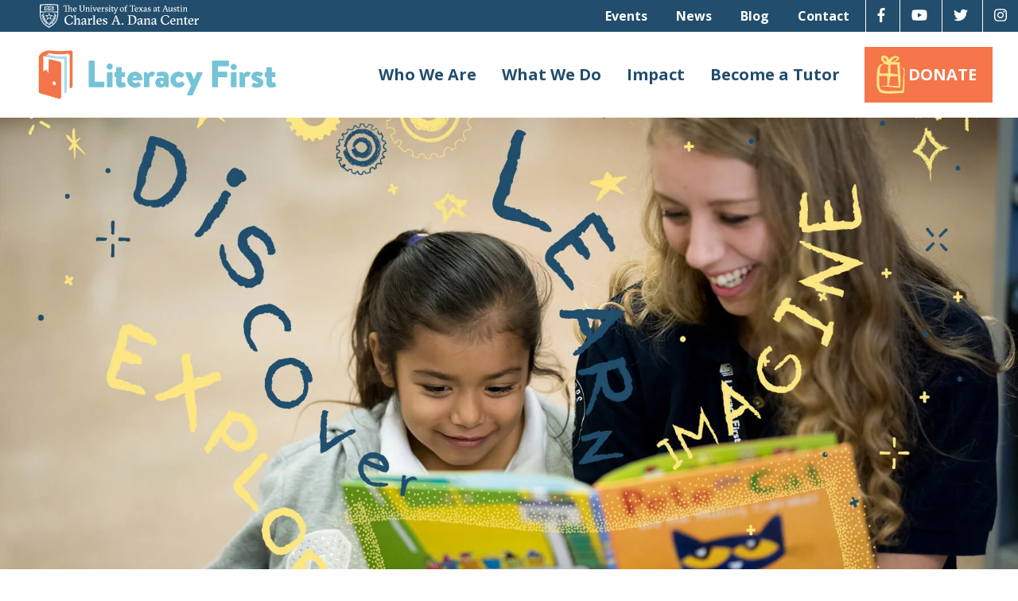

--- FILE ---
content_type: text/html; charset=UTF-8
request_url: https://www.literacyfirst.org/careers/
body_size: 8578
content:
<!doctype html>
<html class="no-js" lang="en-US" >
	<head>
		<meta charset="UTF-8" />
		<meta name="viewport" content="width=device-width, initial-scale=1.0" />

		<script defer src="https://use.fontawesome.com/releases/v5.0.6/js/all.js"></script>

		<title>Careers &#8211; Literacy First</title>
<meta name='robots' content='max-image-preview:large' />
<link rel='dns-prefetch' href='//ajax.googleapis.com' />
<link rel='dns-prefetch' href='//www.literacyfirst.org' />
<link rel="alternate" type="text/calendar" title="Literacy First &raquo; iCal Feed" href="https://www.literacyfirst.org/events/?ical=1" />
<link rel="alternate" title="oEmbed (JSON)" type="application/json+oembed" href="https://www.literacyfirst.org/wp-json/oembed/1.0/embed?url=https%3A%2F%2Fwww.literacyfirst.org%2Fcareers%2F" />
<link rel="alternate" title="oEmbed (XML)" type="text/xml+oembed" href="https://www.literacyfirst.org/wp-json/oembed/1.0/embed?url=https%3A%2F%2Fwww.literacyfirst.org%2Fcareers%2F&#038;format=xml" />
<style id='wp-img-auto-sizes-contain-inline-css' type='text/css'>
img:is([sizes=auto i],[sizes^="auto," i]){contain-intrinsic-size:3000px 1500px}
/*# sourceURL=wp-img-auto-sizes-contain-inline-css */
</style>
<link rel='stylesheet' id='wp-block-library-css' href='https://www.literacyfirst.org/wp-includes/css/dist/block-library/style.min.css?ver=6.9' type='text/css' media='all' />
<style id='global-styles-inline-css' type='text/css'>
:root{--wp--preset--aspect-ratio--square: 1;--wp--preset--aspect-ratio--4-3: 4/3;--wp--preset--aspect-ratio--3-4: 3/4;--wp--preset--aspect-ratio--3-2: 3/2;--wp--preset--aspect-ratio--2-3: 2/3;--wp--preset--aspect-ratio--16-9: 16/9;--wp--preset--aspect-ratio--9-16: 9/16;--wp--preset--color--black: #000000;--wp--preset--color--cyan-bluish-gray: #abb8c3;--wp--preset--color--white: #ffffff;--wp--preset--color--pale-pink: #f78da7;--wp--preset--color--vivid-red: #cf2e2e;--wp--preset--color--luminous-vivid-orange: #ff6900;--wp--preset--color--luminous-vivid-amber: #fcb900;--wp--preset--color--light-green-cyan: #7bdcb5;--wp--preset--color--vivid-green-cyan: #00d084;--wp--preset--color--pale-cyan-blue: #8ed1fc;--wp--preset--color--vivid-cyan-blue: #0693e3;--wp--preset--color--vivid-purple: #9b51e0;--wp--preset--gradient--vivid-cyan-blue-to-vivid-purple: linear-gradient(135deg,rgb(6,147,227) 0%,rgb(155,81,224) 100%);--wp--preset--gradient--light-green-cyan-to-vivid-green-cyan: linear-gradient(135deg,rgb(122,220,180) 0%,rgb(0,208,130) 100%);--wp--preset--gradient--luminous-vivid-amber-to-luminous-vivid-orange: linear-gradient(135deg,rgb(252,185,0) 0%,rgb(255,105,0) 100%);--wp--preset--gradient--luminous-vivid-orange-to-vivid-red: linear-gradient(135deg,rgb(255,105,0) 0%,rgb(207,46,46) 100%);--wp--preset--gradient--very-light-gray-to-cyan-bluish-gray: linear-gradient(135deg,rgb(238,238,238) 0%,rgb(169,184,195) 100%);--wp--preset--gradient--cool-to-warm-spectrum: linear-gradient(135deg,rgb(74,234,220) 0%,rgb(151,120,209) 20%,rgb(207,42,186) 40%,rgb(238,44,130) 60%,rgb(251,105,98) 80%,rgb(254,248,76) 100%);--wp--preset--gradient--blush-light-purple: linear-gradient(135deg,rgb(255,206,236) 0%,rgb(152,150,240) 100%);--wp--preset--gradient--blush-bordeaux: linear-gradient(135deg,rgb(254,205,165) 0%,rgb(254,45,45) 50%,rgb(107,0,62) 100%);--wp--preset--gradient--luminous-dusk: linear-gradient(135deg,rgb(255,203,112) 0%,rgb(199,81,192) 50%,rgb(65,88,208) 100%);--wp--preset--gradient--pale-ocean: linear-gradient(135deg,rgb(255,245,203) 0%,rgb(182,227,212) 50%,rgb(51,167,181) 100%);--wp--preset--gradient--electric-grass: linear-gradient(135deg,rgb(202,248,128) 0%,rgb(113,206,126) 100%);--wp--preset--gradient--midnight: linear-gradient(135deg,rgb(2,3,129) 0%,rgb(40,116,252) 100%);--wp--preset--font-size--small: 13px;--wp--preset--font-size--medium: 20px;--wp--preset--font-size--large: 36px;--wp--preset--font-size--x-large: 42px;--wp--preset--spacing--20: 0.44rem;--wp--preset--spacing--30: 0.67rem;--wp--preset--spacing--40: 1rem;--wp--preset--spacing--50: 1.5rem;--wp--preset--spacing--60: 2.25rem;--wp--preset--spacing--70: 3.38rem;--wp--preset--spacing--80: 5.06rem;--wp--preset--shadow--natural: 6px 6px 9px rgba(0, 0, 0, 0.2);--wp--preset--shadow--deep: 12px 12px 50px rgba(0, 0, 0, 0.4);--wp--preset--shadow--sharp: 6px 6px 0px rgba(0, 0, 0, 0.2);--wp--preset--shadow--outlined: 6px 6px 0px -3px rgb(255, 255, 255), 6px 6px rgb(0, 0, 0);--wp--preset--shadow--crisp: 6px 6px 0px rgb(0, 0, 0);}:where(.is-layout-flex){gap: 0.5em;}:where(.is-layout-grid){gap: 0.5em;}body .is-layout-flex{display: flex;}.is-layout-flex{flex-wrap: wrap;align-items: center;}.is-layout-flex > :is(*, div){margin: 0;}body .is-layout-grid{display: grid;}.is-layout-grid > :is(*, div){margin: 0;}:where(.wp-block-columns.is-layout-flex){gap: 2em;}:where(.wp-block-columns.is-layout-grid){gap: 2em;}:where(.wp-block-post-template.is-layout-flex){gap: 1.25em;}:where(.wp-block-post-template.is-layout-grid){gap: 1.25em;}.has-black-color{color: var(--wp--preset--color--black) !important;}.has-cyan-bluish-gray-color{color: var(--wp--preset--color--cyan-bluish-gray) !important;}.has-white-color{color: var(--wp--preset--color--white) !important;}.has-pale-pink-color{color: var(--wp--preset--color--pale-pink) !important;}.has-vivid-red-color{color: var(--wp--preset--color--vivid-red) !important;}.has-luminous-vivid-orange-color{color: var(--wp--preset--color--luminous-vivid-orange) !important;}.has-luminous-vivid-amber-color{color: var(--wp--preset--color--luminous-vivid-amber) !important;}.has-light-green-cyan-color{color: var(--wp--preset--color--light-green-cyan) !important;}.has-vivid-green-cyan-color{color: var(--wp--preset--color--vivid-green-cyan) !important;}.has-pale-cyan-blue-color{color: var(--wp--preset--color--pale-cyan-blue) !important;}.has-vivid-cyan-blue-color{color: var(--wp--preset--color--vivid-cyan-blue) !important;}.has-vivid-purple-color{color: var(--wp--preset--color--vivid-purple) !important;}.has-black-background-color{background-color: var(--wp--preset--color--black) !important;}.has-cyan-bluish-gray-background-color{background-color: var(--wp--preset--color--cyan-bluish-gray) !important;}.has-white-background-color{background-color: var(--wp--preset--color--white) !important;}.has-pale-pink-background-color{background-color: var(--wp--preset--color--pale-pink) !important;}.has-vivid-red-background-color{background-color: var(--wp--preset--color--vivid-red) !important;}.has-luminous-vivid-orange-background-color{background-color: var(--wp--preset--color--luminous-vivid-orange) !important;}.has-luminous-vivid-amber-background-color{background-color: var(--wp--preset--color--luminous-vivid-amber) !important;}.has-light-green-cyan-background-color{background-color: var(--wp--preset--color--light-green-cyan) !important;}.has-vivid-green-cyan-background-color{background-color: var(--wp--preset--color--vivid-green-cyan) !important;}.has-pale-cyan-blue-background-color{background-color: var(--wp--preset--color--pale-cyan-blue) !important;}.has-vivid-cyan-blue-background-color{background-color: var(--wp--preset--color--vivid-cyan-blue) !important;}.has-vivid-purple-background-color{background-color: var(--wp--preset--color--vivid-purple) !important;}.has-black-border-color{border-color: var(--wp--preset--color--black) !important;}.has-cyan-bluish-gray-border-color{border-color: var(--wp--preset--color--cyan-bluish-gray) !important;}.has-white-border-color{border-color: var(--wp--preset--color--white) !important;}.has-pale-pink-border-color{border-color: var(--wp--preset--color--pale-pink) !important;}.has-vivid-red-border-color{border-color: var(--wp--preset--color--vivid-red) !important;}.has-luminous-vivid-orange-border-color{border-color: var(--wp--preset--color--luminous-vivid-orange) !important;}.has-luminous-vivid-amber-border-color{border-color: var(--wp--preset--color--luminous-vivid-amber) !important;}.has-light-green-cyan-border-color{border-color: var(--wp--preset--color--light-green-cyan) !important;}.has-vivid-green-cyan-border-color{border-color: var(--wp--preset--color--vivid-green-cyan) !important;}.has-pale-cyan-blue-border-color{border-color: var(--wp--preset--color--pale-cyan-blue) !important;}.has-vivid-cyan-blue-border-color{border-color: var(--wp--preset--color--vivid-cyan-blue) !important;}.has-vivid-purple-border-color{border-color: var(--wp--preset--color--vivid-purple) !important;}.has-vivid-cyan-blue-to-vivid-purple-gradient-background{background: var(--wp--preset--gradient--vivid-cyan-blue-to-vivid-purple) !important;}.has-light-green-cyan-to-vivid-green-cyan-gradient-background{background: var(--wp--preset--gradient--light-green-cyan-to-vivid-green-cyan) !important;}.has-luminous-vivid-amber-to-luminous-vivid-orange-gradient-background{background: var(--wp--preset--gradient--luminous-vivid-amber-to-luminous-vivid-orange) !important;}.has-luminous-vivid-orange-to-vivid-red-gradient-background{background: var(--wp--preset--gradient--luminous-vivid-orange-to-vivid-red) !important;}.has-very-light-gray-to-cyan-bluish-gray-gradient-background{background: var(--wp--preset--gradient--very-light-gray-to-cyan-bluish-gray) !important;}.has-cool-to-warm-spectrum-gradient-background{background: var(--wp--preset--gradient--cool-to-warm-spectrum) !important;}.has-blush-light-purple-gradient-background{background: var(--wp--preset--gradient--blush-light-purple) !important;}.has-blush-bordeaux-gradient-background{background: var(--wp--preset--gradient--blush-bordeaux) !important;}.has-luminous-dusk-gradient-background{background: var(--wp--preset--gradient--luminous-dusk) !important;}.has-pale-ocean-gradient-background{background: var(--wp--preset--gradient--pale-ocean) !important;}.has-electric-grass-gradient-background{background: var(--wp--preset--gradient--electric-grass) !important;}.has-midnight-gradient-background{background: var(--wp--preset--gradient--midnight) !important;}.has-small-font-size{font-size: var(--wp--preset--font-size--small) !important;}.has-medium-font-size{font-size: var(--wp--preset--font-size--medium) !important;}.has-large-font-size{font-size: var(--wp--preset--font-size--large) !important;}.has-x-large-font-size{font-size: var(--wp--preset--font-size--x-large) !important;}
/*# sourceURL=global-styles-inline-css */
</style>

<style id='classic-theme-styles-inline-css' type='text/css'>
/*! This file is auto-generated */
.wp-block-button__link{color:#fff;background-color:#32373c;border-radius:9999px;box-shadow:none;text-decoration:none;padding:calc(.667em + 2px) calc(1.333em + 2px);font-size:1.125em}.wp-block-file__button{background:#32373c;color:#fff;text-decoration:none}
/*# sourceURL=/wp-includes/css/classic-themes.min.css */
</style>
<link rel='stylesheet' id='main-stylesheet-css' href='https://www.literacyfirst.org/wp-content/themes/FoundationPress/dist/assets/css/app.css?ver=2.10.4' type='text/css' media='all' />
<!--n2css--><!--n2js--><script type="text/javascript" src="https://ajax.googleapis.com/ajax/libs/jquery/3.2.1/jquery.min.js?ver=3.2.1" id="jquery-js"></script>
<script type="text/javascript" src="https://www.literacyfirst.org/wp-content/plugins/stop-user-enumeration/frontend/js/frontend.js?ver=1.7.7" id="stop-user-enumeration-js" defer="defer" data-wp-strategy="defer"></script>
<link rel="https://api.w.org/" href="https://www.literacyfirst.org/wp-json/" /><link rel="alternate" title="JSON" type="application/json" href="https://www.literacyfirst.org/wp-json/wp/v2/pages/4020" />
		<!-- GA Google Analytics @ https://m0n.co/ga -->
		<script async src="https://www.googletagmanager.com/gtag/js?id=G-XDTQBPEBLW"></script>
		<script>
			window.dataLayer = window.dataLayer || [];
			function gtag(){dataLayer.push(arguments);}
			gtag('js', new Date());
			gtag('config', 'G-XDTQBPEBLW');
		</script>

	<meta name="tec-api-version" content="v1"><meta name="tec-api-origin" content="https://www.literacyfirst.org"><link rel="alternate" href="https://www.literacyfirst.org/wp-json/tribe/events/v1/" /><link rel="icon" href="https://www.literacyfirst.org/wp-content/uploads/2018/03/cropped-lf_favicon-32x32.jpg" sizes="32x32" />
<link rel="icon" href="https://www.literacyfirst.org/wp-content/uploads/2018/03/cropped-lf_favicon-192x192.jpg" sizes="192x192" />
<link rel="apple-touch-icon" href="https://www.literacyfirst.org/wp-content/uploads/2018/03/cropped-lf_favicon-180x180.jpg" />
<meta name="msapplication-TileImage" content="https://www.literacyfirst.org/wp-content/uploads/2018/03/cropped-lf_favicon-270x270.jpg" />
	</head>
	<body class="wp-singular page-template-default page page-id-4020 wp-theme-FoundationPress tribe-no-js offcanvas">

			
<nav class="mobile-off-canvas-menu off-canvas position-left" id="off-canvas-menu" data-off-canvas data-auto-focus="false" role="navigation">
	<ul id="menu-main-navigation" class="vertical menu" data-accordion-menu data-submenu-toggle="true"><li id="menu-item-1207" class="mobileHome menu-item menu-item-type-custom menu-item-object-custom menu-item-1207"><a href="/">Homepage</a></li>
<li id="menu-item-31" class="menu-item menu-item-type-post_type menu-item-object-page current-menu-ancestor current-menu-parent current_page_parent current_page_ancestor menu-item-has-children menu-item-31 is-active"><a href="https://www.literacyfirst.org/who-we-are/">Who We Are</a>
<ul class="vertical nested menu">
	<li id="menu-item-1074" class="menu-item menu-item-type-post_type menu-item-object-page menu-item-1074"><a href="https://www.literacyfirst.org/who-we-are/">Overview</a></li>
	<li id="menu-item-98" class="menu-item menu-item-type-post_type menu-item-object-page menu-item-98"><a href="https://www.literacyfirst.org/history/">History</a></li>
	<li id="menu-item-97" class="menu-item menu-item-type-post_type menu-item-object-page menu-item-97"><a href="https://www.literacyfirst.org/board-staff/">Board &#038; Staff</a></li>
	<li id="menu-item-1548" class="menu-item menu-item-type-post_type menu-item-object-page menu-item-1548"><a href="https://www.literacyfirst.org/supporters/">Partners &#038; Supporters</a></li>
	<li id="menu-item-4023" class="menu-item menu-item-type-post_type menu-item-object-page current-menu-item page_item page-item-4020 current_page_item menu-item-4023 is-active"><a href="https://www.literacyfirst.org/careers/" aria-current="page">Careers</a></li>
</ul>
</li>
<li id="menu-item-30" class="menu-item menu-item-type-post_type menu-item-object-page menu-item-has-children menu-item-30"><a href="https://www.literacyfirst.org/what-we-do/">What We Do</a>
<ul class="vertical nested menu">
	<li id="menu-item-1075" class="menu-item menu-item-type-post_type menu-item-object-page menu-item-1075"><a href="https://www.literacyfirst.org/what-we-do/">Overview</a></li>
	<li id="menu-item-280" class="menu-item menu-item-type-post_type menu-item-object-page menu-item-280"><a href="https://www.literacyfirst.org/addressing-the-need-for-early-literacy/">The Need</a></li>
	<li id="menu-item-1021" class="menu-item menu-item-type-post_type menu-item-object-page menu-item-1021"><a href="https://www.literacyfirst.org/evaluations-and-awards/">Evaluations &#038; Awards</a></li>
</ul>
</li>
<li id="menu-item-29" class="menu-item menu-item-type-post_type menu-item-object-page menu-item-has-children menu-item-29"><a href="https://www.literacyfirst.org/impact/">Impact</a>
<ul class="vertical nested menu">
	<li id="menu-item-1076" class="menu-item menu-item-type-post_type menu-item-object-page menu-item-1076"><a href="https://www.literacyfirst.org/impact/">Overview</a></li>
	<li id="menu-item-4864" class="menu-item menu-item-type-post_type menu-item-object-page menu-item-4864"><a href="https://www.literacyfirst.org/reports/">Reports</a></li>
	<li id="menu-item-1286" class="menu-item menu-item-type-post_type menu-item-object-page menu-item-1286"><a href="https://www.literacyfirst.org/community/">Community</a></li>
	<li id="menu-item-333" class="menu-item menu-item-type-post_type menu-item-object-page menu-item-333"><a href="https://www.literacyfirst.org/students/">Students</a></li>
	<li id="menu-item-332" class="menu-item menu-item-type-post_type menu-item-object-page menu-item-332"><a href="https://www.literacyfirst.org/tutors/">Tutors</a></li>
	<li id="menu-item-331" class="menu-item menu-item-type-post_type menu-item-object-page menu-item-331"><a href="https://www.literacyfirst.org/alumni/">Alumni</a></li>
</ul>
</li>
<li id="menu-item-28" class="menu-item menu-item-type-post_type menu-item-object-page menu-item-has-children menu-item-28"><a href="https://www.literacyfirst.org/become-a-tutor/">Become a Tutor</a>
<ul class="vertical nested menu">
	<li id="menu-item-1077" class="menu-item menu-item-type-post_type menu-item-object-page menu-item-1077"><a href="https://www.literacyfirst.org/become-a-tutor/">Overview</a></li>
	<li id="menu-item-1071" class="menu-item menu-item-type-post_type menu-item-object-page menu-item-1071"><a href="https://www.literacyfirst.org/employment/">Positions</a></li>
	<li id="menu-item-754" class="menu-item menu-item-type-post_type menu-item-object-page menu-item-754"><a href="https://www.literacyfirst.org/how-to-apply/">How to Apply</a></li>
	<li id="menu-item-753" class="menu-item menu-item-type-post_type menu-item-object-page menu-item-753"><a href="https://www.literacyfirst.org/applicant-resources/">Applicant Resources</a></li>
	<li id="menu-item-752" class="menu-item menu-item-type-post_type menu-item-object-page menu-item-752"><a href="https://www.literacyfirst.org/about-americorps/">About AmeriCorps</a></li>
</ul>
</li>
<li id="menu-item-57" class="menu-item menu-item-type-post_type menu-item-object-page menu-item-57"><a href="https://www.literacyfirst.org/donate/">Donate</a></li>
</ul>
	<ul id="menu-top-bar" class="dropdown menu desktop-menu" data-dropdown-menu><li id="menu-item-58" class="menu-item menu-item-type-custom menu-item-object-custom menu-item-58"><a href="/events">Events</a></li>
<li id="menu-item-34" class="menu-item menu-item-type-post_type menu-item-object-page menu-item-34"><a href="https://www.literacyfirst.org/news/">News</a></li>
<li id="menu-item-33" class="menu-item menu-item-type-post_type menu-item-object-page menu-item-33"><a href="https://www.literacyfirst.org/blog/">Blog</a></li>
<li id="menu-item-32" class="menu-item menu-item-type-post_type menu-item-object-page menu-item-32"><a href="https://www.literacyfirst.org/contact/">Contact</a></li>
</ul>
	<div class="socialLinks">
					<a href="https://www.facebook.com/literacyfirst" target="_blank"><i class="fab fa-facebook-f" aria-hidden="true" role="img"></i></a>
		
					<a href="https://www.youtube.com/user/1ACEAustin" target="_blank"><i class="fab fa-youtube" aria-hidden="true" role="img"></i></a>
		
					<a href="https://x.com/literacy_first" target="_blank"><i class="fab fa-twitter" aria-hidden="true" role="img"></i></a>
		
					<a href="https://www.instagram.com/literacyfirst" target="_blank"><i class="fab fa-instagram" aria-hidden="true" role="img"></i></a>
		
			</div>
</nav>

<div class="off-canvas-content" data-off-canvas-content>
	

	<header id="LFheader" class="site-header" role="banner">

		<div id="topBar" class="show-for-medium">
			<ul id="menu-top-bar-1" class="dropdown menu desktop-menu" data-dropdown-menu><li class="menu-item menu-item-type-custom menu-item-object-custom menu-item-58"><a href="/events">Events</a></li>
<li class="menu-item menu-item-type-post_type menu-item-object-page menu-item-34"><a href="https://www.literacyfirst.org/news/">News</a></li>
<li class="menu-item menu-item-type-post_type menu-item-object-page menu-item-33"><a href="https://www.literacyfirst.org/blog/">Blog</a></li>
<li class="menu-item menu-item-type-post_type menu-item-object-page menu-item-32"><a href="https://www.literacyfirst.org/contact/">Contact</a></li>
</ul>			<a href="https://www.utdanacenter.org/"><img style="display:inline-block;float:left;max-width:200px;margin:5px 10px 10px 50px;vertical-align: top;" src="https://www.utdanacenter.org/themes/dana/danaprime/images/logos/logo.svg"></a>
			<div class="socialLinks">
									<a href="https://www.facebook.com/literacyfirst" target="_blank"><i class="fab fa-facebook-f" aria-hidden="true" role="img"></i></a>
				
									<a href="https://www.youtube.com/user/1ACEAustin" target="_blank"><i class="fab fa-youtube" aria-hidden="true" role="img"></i></a>
				
									<a href="https://x.com/literacy_first" target="_blank"><i class="fab fa-twitter" aria-hidden="true" role="img"></i></a>
				
									<a href="https://www.instagram.com/literacyfirst" target="_blank"><i class="fab fa-instagram" aria-hidden="true" role="img"></i></a>
				
							</div>

		</div>

		<div class="site-title-bar title-bar" >
			<div class="title-bar-left">
				<button aria-label="Main Menu" class="menu-icon" type="button" data-toggle="off-canvas-menu"></button>
				<span class="site-mobile-title title-bar-title">
					<a href="https://www.literacyfirst.org/" rel="home"><img src="/wp-content/themes/FoundationPress/dist/assets/images/lf_logo_546.png" alt="Literacy First Logo"></a>
				</span>
			</div>
		</div>

		<nav class="site-navigation top-bar" role="navigation">
			<div class="top-bar-left">
				<div class="site-desktop-title top-bar-title">
					<a href="https://www.literacyfirst.org/" rel="home"><img src="/wp-content/themes/FoundationPress/dist/assets/images/lf_logo_546.png" alt="Literacy First Logo"></a>
				</div>
			</div>
			<div class="top-bar-right">
				<ul id="menu-main-navigation-1" class="dropdown menu desktop-menu" data-dropdown-menu><li class="mobileHome menu-item menu-item-type-custom menu-item-object-custom menu-item-1207"><a href="/">Homepage</a></li>
<li class="menu-item menu-item-type-post_type menu-item-object-page current-menu-ancestor current-menu-parent current_page_parent current_page_ancestor menu-item-has-children menu-item-31 is-active"><a href="https://www.literacyfirst.org/who-we-are/">Who We Are</a>
<ul class="dropdown menu vertical" data-toggle>
	<li class="menu-item menu-item-type-post_type menu-item-object-page menu-item-1074"><a href="https://www.literacyfirst.org/who-we-are/">Overview</a></li>
	<li class="menu-item menu-item-type-post_type menu-item-object-page menu-item-98"><a href="https://www.literacyfirst.org/history/">History</a></li>
	<li class="menu-item menu-item-type-post_type menu-item-object-page menu-item-97"><a href="https://www.literacyfirst.org/board-staff/">Board &#038; Staff</a></li>
	<li class="menu-item menu-item-type-post_type menu-item-object-page menu-item-1548"><a href="https://www.literacyfirst.org/supporters/">Partners &#038; Supporters</a></li>
	<li class="menu-item menu-item-type-post_type menu-item-object-page current-menu-item page_item page-item-4020 current_page_item menu-item-4023 is-active"><a href="https://www.literacyfirst.org/careers/" aria-current="page">Careers</a></li>
</ul>
</li>
<li class="menu-item menu-item-type-post_type menu-item-object-page menu-item-has-children menu-item-30"><a href="https://www.literacyfirst.org/what-we-do/">What We Do</a>
<ul class="dropdown menu vertical" data-toggle>
	<li class="menu-item menu-item-type-post_type menu-item-object-page menu-item-1075"><a href="https://www.literacyfirst.org/what-we-do/">Overview</a></li>
	<li class="menu-item menu-item-type-post_type menu-item-object-page menu-item-280"><a href="https://www.literacyfirst.org/addressing-the-need-for-early-literacy/">The Need</a></li>
	<li class="menu-item menu-item-type-post_type menu-item-object-page menu-item-1021"><a href="https://www.literacyfirst.org/evaluations-and-awards/">Evaluations &#038; Awards</a></li>
</ul>
</li>
<li class="menu-item menu-item-type-post_type menu-item-object-page menu-item-has-children menu-item-29"><a href="https://www.literacyfirst.org/impact/">Impact</a>
<ul class="dropdown menu vertical" data-toggle>
	<li class="menu-item menu-item-type-post_type menu-item-object-page menu-item-1076"><a href="https://www.literacyfirst.org/impact/">Overview</a></li>
	<li class="menu-item menu-item-type-post_type menu-item-object-page menu-item-4864"><a href="https://www.literacyfirst.org/reports/">Reports</a></li>
	<li class="menu-item menu-item-type-post_type menu-item-object-page menu-item-1286"><a href="https://www.literacyfirst.org/community/">Community</a></li>
	<li class="menu-item menu-item-type-post_type menu-item-object-page menu-item-333"><a href="https://www.literacyfirst.org/students/">Students</a></li>
	<li class="menu-item menu-item-type-post_type menu-item-object-page menu-item-332"><a href="https://www.literacyfirst.org/tutors/">Tutors</a></li>
	<li class="menu-item menu-item-type-post_type menu-item-object-page menu-item-331"><a href="https://www.literacyfirst.org/alumni/">Alumni</a></li>
</ul>
</li>
<li class="menu-item menu-item-type-post_type menu-item-object-page menu-item-has-children menu-item-28"><a href="https://www.literacyfirst.org/become-a-tutor/">Become a Tutor</a>
<ul class="dropdown menu vertical" data-toggle>
	<li class="menu-item menu-item-type-post_type menu-item-object-page menu-item-1077"><a href="https://www.literacyfirst.org/become-a-tutor/">Overview</a></li>
	<li class="menu-item menu-item-type-post_type menu-item-object-page menu-item-1071"><a href="https://www.literacyfirst.org/employment/">Positions</a></li>
	<li class="menu-item menu-item-type-post_type menu-item-object-page menu-item-754"><a href="https://www.literacyfirst.org/how-to-apply/">How to Apply</a></li>
	<li class="menu-item menu-item-type-post_type menu-item-object-page menu-item-753"><a href="https://www.literacyfirst.org/applicant-resources/">Applicant Resources</a></li>
	<li class="menu-item menu-item-type-post_type menu-item-object-page menu-item-752"><a href="https://www.literacyfirst.org/about-americorps/">About AmeriCorps</a></li>
</ul>
</li>
<li class="menu-item menu-item-type-post_type menu-item-object-page menu-item-57"><a href="https://www.literacyfirst.org/donate/">Donate</a></li>
</ul>
							</div>
		</nav>

	</header>

		    <div class="pageWrap">
	
	<!-- Page HERO -->
	<div class="pageHero">
					<img src="https://www.literacyfirst.org/wp-content/uploads/2018/04/discoverHeader_reszied1800.jpg" alt="" />
		
	</div>

	<!-- Page INTRO -->
	<div id="pageIntro" class="grid-container">
		<div class="grid-x align-center-middle text-center">
			<div class="cell small-12 medium-8">
									<h1>Careers</h1>
												</div>
		</div>
	</div>

	<!-- FLEXIBLE PAGE CONTENT -->

	<div class="flexiblePage">

		 <!-- ////////////  START WHILE /////////////  -->

			 <!-- Start Full-Width Image -->
				
				<!-- START CONTAINER ID -->
								    <div class="grid-container fullWith_text">
								
					<div class="grid-x align-center text-center">
						<div class="cell small-12 medium-10 textWrap">
							<h2>Check back later.</h2>
<p>We do not currently have any staff positions available. To be the first to learn when we are hiring, follow us on social media and <a class="notion-link-token notion-focusable-token notion-enable-hover" tabindex="0" href="https://literacyfirst.us1.list-manage.com/subscribe?u=3a07089aed8c266e5852b79a0&amp;id=14224c9f29" rel="noopener noreferrer" data-token-index="1"><span class="link-annotation-unknown-block-id-1711590547">subscribe to our newsletter</span></a>.<!-- notionvc: e99fce60-eb5f-434c-9888-53f128f10a34 --></p>
<hr />
<p>Last Updated: December 8, 2025</p>
<h3 style="text-align: left;"><!-- notionvc: d3ed1ffe-e412-4c47-9dbb-9a397a33ba54 --></h3>

													</div>
					</div>
				</div>

			
		 <!-- ////////////  START WHILE /////////////  -->

			 <!-- Start Full-Width Image -->
				
				<!-- START CONTAINER ID -->
								    <div class="grid-container fullWith_text">
								
					<div class="grid-x align-center text-center">
						<div class="cell small-12 medium-10 textWrap">
							<p><em>Visit our <a href="https://www.literacyfirst.org/become-a-tutor/">Become a Tutor page</a> to find details on serving as an AmeriCorps tutor with Literacy First.</em></p>

													</div>
					</div>
				</div>

			
		 <!-- /////////////  END WHILE ////////////  -->

	</div>



<footer id="lfFooter" class="footer dkblueBG topColorBorder">
    <div class="footer-container">
        <div class="grid-x grid-margin-x">
			<div class="small-12 medium-4 cell">
            	<section id="footContact" class="widget widget_text"><h6>Get In Touch</h6>			<div class="textwidget"><p>Contact us or follow along on our social media channels!</p>
<p><strong>Literacy First</strong><br />
West Pickle Research Building<br />
The University of Texas at Austin<br />
3925 West Braker Lane Suite 3.801<br />
Austin, TX 78759<br />
Phone: 512-471-6190<br />
Fax: 512-232-1854</p>
</div>
		</section>
            	<div class="socialLinks">
											<a href="https://www.facebook.com/literacyfirst" target="_blank"><i class="fab fa-facebook-f" aria-hidden="true" role="img"></i></a>
					
											<a href="https://www.youtube.com/user/1ACEAustin" target="_blank"><i class="fab fa-youtube" aria-hidden="true" role="img"></i></a>
					
											<a href="https://x.com/literacy_first" target="_blank"><i class="fab fa-twitter" aria-hidden="true" role="img"></i></a>
					
											<a href="https://www.instagram.com/literacyfirst" target="_blank"><i class="fab fa-instagram" aria-hidden="true" role="img"></i></a>
					
									</div>

		    </div>
		    <div class="small-12 medium-4 cell">
            	<section id="footNews" class="widget widget_text"><h6>Stay Connected</h6>			<div class="textwidget"><p>Sign up for our mailing list to make sure you never miss any Literacy First news!</p>
</div>
		</section><section id="footNews" class="widget widget_mc4wp_form_widget"><script>(function() {
	window.mc4wp = window.mc4wp || {
		listeners: [],
		forms: {
			on: function(evt, cb) {
				window.mc4wp.listeners.push(
					{
						event   : evt,
						callback: cb
					}
				);
			}
		}
	}
})();
</script><!-- Mailchimp for WordPress v4.10.9 - https://wordpress.org/plugins/mailchimp-for-wp/ --><form id="mc4wp-form-1" class="mc4wp-form mc4wp-form-1370" method="post" data-id="1370" data-name="Newsletter Signup" ><div class="mc4wp-form-fields">				    <div class="grid-x">
				      <div class="cell">
						<input name="FNAME" placeholder="First Name" type="text">
				      </div>
				      <div class="cell">
						<input name="LNAME" placeholder="Last Name" type="text">
				      </div>
				      <div class="cell">
				          <input type="email" name="EMAIL" placeholder="Your email address" required />
				      </div>
                      <div class="cell">
				              <label style="color: #ffffff;">Literacy First Alumni</label>
                              <input name="INTERESTS[177dcb02d9][]" value="262f80f2ce" type="checkbox"> <label style="color: #ffffff;">I was a tutor.</label>
				      </div>
				      <div class="cell">
                        <input type="submit" value="Subscribe" class="button" />
				      </div>
				    </div>
</div><label style="display: none !important;">Leave this field empty if you're human: <input type="text" name="_mc4wp_honeypot" value="" tabindex="-1" autocomplete="off" /></label><input type="hidden" name="_mc4wp_timestamp" value="1769361227" /><input type="hidden" name="_mc4wp_form_id" value="1370" /><input type="hidden" name="_mc4wp_form_element_id" value="mc4wp-form-1" /><div class="mc4wp-response"></div></form><!-- / Mailchimp for WordPress Plugin --></section>		    </div>
		    <div class="small-12 medium-4 cell">
            	<section id="footCTA" class="widget widget_text"><h6>Make An Impact</h6>			<div class="textwidget"><p>Learn more about getting involved with Literacy First through donating or becoming part of our team of tutors.</p>
<p><a class="button" href="/donate">Donate Now</a><br />
<a class="button" href="/become-a-tutor">Become a Tutor</a></p>
</div>
		</section>		    </div>
        </div>
    </div>
    <div id="footerBottom">
    	<div class="grid-container">
			<div class="grid-x">
				<div class="small-12 cell">
			    	<section id="footerMenu" class="widget widget_nav_menu"><div class="menu-footer-menu-container"><ul id="menu-footer-menu" class="menu"><li id="menu-item-42" class="menu-item menu-item-type-post_type menu-item-object-page menu-item-42"><a href="https://www.literacyfirst.org/contact/">Contact</a></li>
<li id="menu-item-43" class="menu-item menu-item-type-post_type menu-item-object-page menu-item-43"><a href="https://www.literacyfirst.org/blog/">Blog</a></li>
<li id="menu-item-44" class="menu-item menu-item-type-post_type menu-item-object-page menu-item-44"><a href="https://www.literacyfirst.org/news/">News</a></li>
<li id="menu-item-45" class="menu-item menu-item-type-post_type menu-item-object-page menu-item-45"><a href="https://www.literacyfirst.org/become-a-tutor/">Become a Tutor</a></li>
<li id="menu-item-46" class="menu-item menu-item-type-post_type menu-item-object-page menu-item-46"><a href="https://www.literacyfirst.org/impact/">Impact</a></li>
<li id="menu-item-47" class="menu-item menu-item-type-post_type menu-item-object-page menu-item-47"><a href="https://www.literacyfirst.org/what-we-do/">What We Do</a></li>
<li id="menu-item-48" class="menu-item menu-item-type-post_type menu-item-object-page menu-item-48"><a href="https://www.literacyfirst.org/who-we-are/">Who We Are</a></li>
</ul></div></section>			    </div>
			    <div class="small-12 cell">
			    	<section id="footerCopyright" class="widget widget_text">			<div class="textwidget"><p>Copyright © 2022 Literacy First <a href="https://cio.utexas.edu/policies/web-accessibility" target="_blank" rel="noopener">Web Accessibility</a> <a href="https://cio.utexas.edu/policies/web-privacy" target="_blank" rel="noopener">Web Privacy</a></p>
</div>
		</section>			    </div>
			</div>
		</div>
    </div>
</footer>

	</div><!-- Close off-canvas content -->

<script type="speculationrules">
{"prefetch":[{"source":"document","where":{"and":[{"href_matches":"/*"},{"not":{"href_matches":["/wp-*.php","/wp-admin/*","/wp-content/uploads/*","/wp-content/*","/wp-content/plugins/*","/wp-content/themes/FoundationPress/*","/*\\?(.+)"]}},{"not":{"selector_matches":"a[rel~=\"nofollow\"]"}},{"not":{"selector_matches":".no-prefetch, .no-prefetch a"}}]},"eagerness":"conservative"}]}
</script>
		<script>
		( function ( body ) {
			'use strict';
			body.className = body.className.replace( /\btribe-no-js\b/, 'tribe-js' );
		} )( document.body );
		</script>
		<script>(function() {function maybePrefixUrlField () {
  const value = this.value.trim()
  if (value !== '' && value.indexOf('http') !== 0) {
    this.value = 'http://' + value
  }
}

const urlFields = document.querySelectorAll('.mc4wp-form input[type="url"]')
for (let j = 0; j < urlFields.length; j++) {
  urlFields[j].addEventListener('blur', maybePrefixUrlField)
}
})();</script><script> /* <![CDATA[ */var tribe_l10n_datatables = {"aria":{"sort_ascending":": activate to sort column ascending","sort_descending":": activate to sort column descending"},"length_menu":"Show _MENU_ entries","empty_table":"No data available in table","info":"Showing _START_ to _END_ of _TOTAL_ entries","info_empty":"Showing 0 to 0 of 0 entries","info_filtered":"(filtered from _MAX_ total entries)","zero_records":"No matching records found","search":"Search:","all_selected_text":"All items on this page were selected. ","select_all_link":"Select all pages","clear_selection":"Clear Selection.","pagination":{"all":"All","next":"Next","previous":"Previous"},"select":{"rows":{"0":"","_":": Selected %d rows","1":": Selected 1 row"}},"datepicker":{"dayNames":["Sunday","Monday","Tuesday","Wednesday","Thursday","Friday","Saturday"],"dayNamesShort":["Sun","Mon","Tue","Wed","Thu","Fri","Sat"],"dayNamesMin":["S","M","T","W","T","F","S"],"monthNames":["January","February","March","April","May","June","July","August","September","October","November","December"],"monthNamesShort":["January","February","March","April","May","June","July","August","September","October","November","December"],"monthNamesMin":["Jan","Feb","Mar","Apr","May","Jun","Jul","Aug","Sep","Oct","Nov","Dec"],"nextText":"Next","prevText":"Prev","currentText":"Today","closeText":"Done","today":"Today","clear":"Clear"}};/* ]]> */ </script><script type="text/javascript" src="https://www.literacyfirst.org/wp-content/plugins/the-events-calendar/common/build/js/user-agent.js?ver=da75d0bdea6dde3898df" id="tec-user-agent-js"></script>
<script type="text/javascript" src="https://www.literacyfirst.org/wp-content/themes/FoundationPress/dist/assets/js/app.js?ver=2.10.4" id="foundation-js"></script>
<script type="text/javascript" defer src="https://www.literacyfirst.org/wp-content/plugins/mailchimp-for-wp/assets/js/forms.js?ver=4.10.9" id="mc4wp-forms-api-js"></script>
</body>
</html>

--- FILE ---
content_type: image/svg+xml
request_url: https://www.literacyfirst.org/wp-content/themes/FoundationPress/dist/assets/images/colorBorder.svg
body_size: -324
content:
<svg xmlns="http://www.w3.org/2000/svg" width="1007" height="5" viewBox="0 0 1007 5" overflow="visible"><path fill="#F4764A" d="M0 0h168v5H0z"/><path fill="#73C3D7" d="M168 0h168v5H168z"/><path fill="#E4F5FA" d="M335.75 0h168v5h-168z"/><path fill="#FEE483" d="M503.5 0h168v5h-168z"/><path fill="#224D6C" d="M671.25 0h168v5h-168z"/><path fill="#898989" d="M839.25 0h168v5h-168z"/></svg>

--- FILE ---
content_type: image/svg+xml
request_url: https://www.utdanacenter.org/themes/dana/danaprime/images/logos/logo.svg
body_size: 7003
content:
<svg viewBox="0 0 465.845 70" xmlns="http://www.w3.org/2000/svg"><g fill="#fff"><path d="m31.269 16.218a23.59 23.59 0 0 0 -4.156-.39c-.649 0-1.3.13-1.818.13l-.26-8.312v-1.3a5.175 5.175 0 0 1 2.208-.39 21.949 21.949 0 0 1 3.9.39 33.534 33.534 0 0 0 3.766.39l.39 9.87a20.163 20.163 0 0 1 -4.026-.39zm-14.156 0a37.782 37.782 0 0 1 -4.026.519l.39-9.87c1.3-.13 2.6-.26 3.766-.39a21.949 21.949 0 0 1 3.9-.39 5.6 5.6 0 0 1 2.208.39v1.429l-.26 8.312a7.987 7.987 0 0 0 -1.818-.13 11.343 11.343 0 0 0 -4.156.13zm21.039-5.844v-1.818h-1.169v-3.247h-.783a31.824 31.824 0 0 1 -4.935-.519 23.59 23.59 0 0 0 -4.156-.39 6.843 6.843 0 0 0 -2.987.519 6.844 6.844 0 0 0 -2.983-.519c-1.3 0-2.6.26-4.156.39a30.231 30.231 0 0 1 -4.935.519h-.779v3.247h-1.169v1.818h1.169v2.6h-1.169v1.816h1.169v3.51h.779a33.522 33.522 0 0 0 5.195-.519 21.949 21.949 0 0 1 3.9-.39 5.6 5.6 0 0 1 2.208.39h1.558a4.791 4.791 0 0 1 2.208-.39c1.169 0 2.468.26 3.9.39a33.522 33.522 0 0 0 5.183.519h.779v-3.51h1.169v-1.819h-1.165v-2.6z" transform="translate(3.017 1.314)"/><path d="m16.268 7h-.26a12.8 12.8 0 0 1 -2.208.26v1.3a14.31 14.31 0 0 0 2.338-.26v-1.3z" transform="translate(4.122 2.091)"/><path d="m16.4 6.96v1.3c1.3-.131 2.6-.26 3.636-.26v-1.3c-1.036 0-2.336.13-3.636.26z" transform="translate(4.899 2.001)"/><path d="m16.327 11.4h-.26c-.779.13-1.558.26-2.468.39v1.3l2.727-.39v-1.3z" transform="translate(4.062 3.405)"/><path d="m16.4 11.36v1.3c1.3-.13 2.338-.26 3.377-.26v-1.3a31.976 31.976 0 0 0 -3.377.26z" transform="translate(4.899 3.316)"/><path d="m15.5 9.29v1.3h.13a19.521 19.521 0 0 1 4.545-.39v-1.3c-1.429 0-2.987.26-4.675.39z" transform="translate(4.63 2.658)"/><path d="m15.129 9.3a5.327 5.327 0 0 1 -1.429.13v1.3c.519 0 1.039-.13 1.429-.13z" transform="translate(4.092 2.778)"/><path d="m25.717 6.942a12.549 12.549 0 0 0 -3.117-.13v1.3a11.771 11.771 0 0 1 2.987.13v-1.3z" transform="translate(6.751 2.019)"/><path d="m28.787 7.39c-.779-.13-1.429-.26-2.208-.39h-.779v1.3a1.171 1.171 0 0 1 .649.13c.779.13 1.688.26 2.468.39l-.13-1.429z" transform="translate(7.707 2.091)"/><path d="m25.427 9.03a19.18 19.18 0 0 0 -2.727-.13v1.3a21.082 21.082 0 0 1 2.727.13z" transform="translate(6.781 2.658)"/><path d="m28.977 9.59a14.311 14.311 0 0 0 -2.338-.26c-.39 0-.649-.13-1.039-.13v1.3c.26 0 .519.13.909.13.779.13 1.688.26 2.6.39l-.13-1.429z" transform="translate(7.647 2.748)"/><path d="m26.3 12.7c.909.13 1.688.26 2.6.39v-1.3c-.779-.13-1.688-.26-2.468-.39h-.132z" transform="translate(7.856 3.405)"/><path d="m26.406 11.36c-1.3-.13-2.468-.26-3.506-.26v1.3c1.039 0 2.208.13 3.506.26z" transform="translate(6.84 3.316)"/><path d="m21.993 29.17 1.688-4.026 1.688 4.026 4.416.26-3.506 2.857 1.039 4.286-3.766-2.338-3.766 2.338 1.039-4.286-3.378-2.857 4.545-.26zm-9.87-1.429 7.013 5.195-2.727 8.442 7.143-5.195 7.143 5.195v-.13l-2.727-8.312 7.013-5.195v-.13h-8.833l-2.467-8.311-2.727 8.312-8.831.13c0-.13-.13-.13 0 0-.13-.13-.13 0 0 0z" transform="translate(3.592 5.765)"/><path d="m43.592 37.873a5.435 5.435 0 0 1 -2.338 1.427 4.388 4.388 0 0 1 1.169-2.468 5.435 5.435 0 0 1 2.338-1.429 5.362 5.362 0 0 1 -1.169 2.468zm-3.506-5.584a4 4 0 0 1 .519-2.727 4.388 4.388 0 0 1 1.169 2.468 4 4 0 0 1 -.519 2.727 4.02 4.02 0 0 1 -1.169-2.468zm1.948-7.143a4.822 4.822 0 0 1 .26-2.727 4.572 4.572 0 0 1 1.3 2.468 4.822 4.822 0 0 1 -.26 2.727 4.572 4.572 0 0 1 -1.3-2.468zm4.545 2.078a4.26 4.26 0 0 1 -.649 2.727 4.725 4.725 0 0 1 -2.078 1.818 4.26 4.26 0 0 1 .649-2.727 4.725 4.725 0 0 1 2.078-1.818zm-7.013 17.792a4.833 4.833 0 0 1 -2.6.909 4.087 4.087 0 0 1 1.688-2.208 4.833 4.833 0 0 1 2.6-.909 4.087 4.087 0 0 1 -1.688 2.208zm-2.208-6.1a5.014 5.014 0 0 1 1.039-2.6 4.632 4.632 0 0 1 -.39 5.325 4.733 4.733 0 0 1 -.649-2.727zm-2.468 6.364a4.672 4.672 0 0 1 -1.558 2.338 4.87 4.87 0 0 1 0-2.727 4.672 4.672 0 0 1 1.558-2.338 4.87 4.87 0 0 1 0 2.727zm1.429 4.156a4.725 4.725 0 0 1 -2.078 1.818 5.211 5.211 0 0 1 -1.948.39 1.647 1.647 0 0 1 -.779-.13 4.725 4.725 0 0 1 2.078-1.818 6.522 6.522 0 0 1 2.727-.26zm-8.182.39a5.593 5.593 0 0 1 1.948-1.948 5.127 5.127 0 0 1 -.519 2.727 4.7 4.7 0 0 1 -1.948 1.948 6.387 6.387 0 0 1 .519-2.727zm-10.519 1.423a4.725 4.725 0 0 1 -2.078-1.818 5.014 5.014 0 0 1 2.727.39 4.725 4.725 0 0 1 2.078 1.818 5.014 5.014 0 0 1 -2.727-.39zm-.649-5.974a4.87 4.87 0 0 1 0-2.727 4.672 4.672 0 0 1 1.558 2.338 4.87 4.87 0 0 1 0 2.727 4.179 4.179 0 0 1 -1.558-2.338zm4.805 2.6a4.7 4.7 0 0 1 1.948 1.948 4.906 4.906 0 0 1 .519 2.727 4.7 4.7 0 0 1 -1.948-1.95 4.143 4.143 0 0 1 -.519-2.727zm-9.481-2.857a4.815 4.815 0 0 1 -1.693-2.21 4.826 4.826 0 0 1 4.286 3.117 4.833 4.833 0 0 1 -2.6-.909zm1.169-8.7a5.014 5.014 0 0 1 1.039 2.6 4.083 4.083 0 0 1 -.649 2.727 5.014 5.014 0 0 1 -1.039-2.6 6.98 6.98 0 0 1 .649-2.727zm-5.062 1.555a4.388 4.388 0 0 1 -1.169-2.468 4.431 4.431 0 0 1 2.338 1.429 4.388 4.388 0 0 1 1.166 2.466 5.435 5.435 0 0 1 -2.335-1.427zm-.39-6.1a4.725 4.725 0 0 1 -2.078-1.818 4.993 4.993 0 0 1 -.649-2.727 4.725 4.725 0 0 1 2.078 1.818 4.259 4.259 0 0 1 .649 2.727zm.26-6.883a4.572 4.572 0 0 1 1.3-2.468 3.99 3.99 0 0 1 .26 2.727 4.572 4.572 0 0 1 -1.3 2.468 4.934 4.934 0 0 1 -.26-2.727zm1.948 7.273a4.388 4.388 0 0 1 1.169-2.468 4.906 4.906 0 0 1 .519 2.727 4.388 4.388 0 0 1 -1.169 2.468 4.143 4.143 0 0 1 -.519-2.727zm33.377 1.169a6.1 6.1 0 0 0 3.505-2.732 5.55 5.55 0 0 0 .649-4.286l-.13-.649-.779.13a4.684 4.684 0 0 0 -1.948 1.039 6.3 6.3 0 0 0 0-2.208 5.791 5.791 0 0 0 -2.338-3.636l-.519-.39-.39.519a6.245 6.245 0 0 0 -.779 4.286 6.153 6.153 0 0 0 2.334 3.637 3.458 3.458 0 0 0 -.39 1.558 7.245 7.245 0 0 0 -1.816-2.6l-.649-.26-.39.519a5.509 5.509 0 0 0 -1.039 4.286 6.406 6.406 0 0 0 2.078 3.9 4.389 4.389 0 0 0 -.779 1.555 4.83 4.83 0 0 0 -1.3-2.857l-.39-.519-.519.519a5.823 5.823 0 0 0 -.649 8.052 11.709 11.709 0 0 0 -1.169 1.3 5.429 5.429 0 0 0 -.649-3.117l-.26-.649-.519.39a6.217 6.217 0 0 0 -2.727 3.506 6.521 6.521 0 0 0 .39 4.416 5.085 5.085 0 0 0 -1.3 1.039 6.331 6.331 0 0 0 0-3.117l-.13-.649-.649.26a6.065 6.065 0 0 0 -3.377 2.857 5.781 5.781 0 0 0 -.519 4.156 2.839 2.839 0 0 1 -.649.39c-.26-.13-.39-.26-.649-.39a5.781 5.781 0 0 0 -.519-4.156 6.62 6.62 0 0 0 -3.377-2.857l-.39-.39-.13.649a6.331 6.331 0 0 0 0 3.117 9.1 9.1 0 0 0 -1.3-1.039 6.386 6.386 0 0 0 .39-4.416 6.1 6.1 0 0 0 -2.724-3.505l-.519-.39-.26.649a6.415 6.415 0 0 0 -.649 3.117 3.684 3.684 0 0 0 -1.169-1.3 6.11 6.11 0 0 0 1.3-4.156 5.663 5.663 0 0 0 -1.948-3.9l-.519-.519-.39.519a7.189 7.189 0 0 0 -1.3 2.857 8.729 8.729 0 0 0 -.779-1.558 5.545 5.545 0 0 0 2.078-3.9 6.254 6.254 0 0 0 -1.045-4.277l-.39-.519-.519.39a6.274 6.274 0 0 0 -1.818 2.6 7.322 7.322 0 0 0 -.519-1.558 5.915 5.915 0 0 0 1.558-7.922l-.39-.519-.519.39a6.153 6.153 0 0 0 -2.338 3.636 6.3 6.3 0 0 0 0 2.208 7.12 7.12 0 0 0 -1.945-1.043l-.649-.13-.13.649a5.55 5.55 0 0 0 .65 4.286 6.218 6.218 0 0 0 3.509 2.727l.519.13a2.96 2.96 0 0 0 .39 1.429 6.177 6.177 0 0 0 -2.727-.909h-.653v.649a6.126 6.126 0 0 0 1.558 4.156 5.936 5.936 0 0 0 3.9 1.948h.649a4.062 4.062 0 0 0 .649 1.3 5.384 5.384 0 0 0 -2.078-.39h-.781l-.649.13v.519a5.47 5.47 0 0 0 2.338 3.636 5.7 5.7 0 0 0 3.506 1.169h.779l.649-.13a7.138 7.138 0 0 0 .909 1.169 7.143 7.143 0 0 0 -2.857.26l-.649.26.26.649a6.084 6.084 0 0 0 3.117 3.117 5.27 5.27 0 0 0 2.468.519 5.211 5.211 0 0 0 1.948-.39l.519-.13c.779.649 1.688 1.3 2.857 2.208-.519.39-1.169.779-1.818 1.169l1.169.779c.649-.39 1.3-.779 1.818-1.169.519.39 1.169.779 1.818 1.169l1.169-.779c-.649-.39-1.3-.779-1.818-1.169a18.212 18.212 0 0 0 2.857-2.208l.519.13a5.211 5.211 0 0 0 1.948.39 5.628 5.628 0 0 0 2.468-.519 6.084 6.084 0 0 0 3.116-3.119l.26-.649-1.039-.26a7.143 7.143 0 0 0 -2.857-.26 7.138 7.138 0 0 0 .909-1.169l.649.13h.779a5.7 5.7 0 0 0 3.506-1.169 6.153 6.153 0 0 0 2.338-3.636l.13-.649-.649-.13h-.779a5.384 5.384 0 0 0 -2.078.39 4.063 4.063 0 0 0 .649-1.3h.649a5.663 5.663 0 0 0 3.9-1.948 6.126 6.126 0 0 0 1.555-4.15v-.649h-.649a6.785 6.785 0 0 0 -2.727.909c.13-.39.26-.909.39-1.429z" transform="translate(1.213 6.153)"/><path d="m44.935 52.727a34.146 34.146 0 0 1 -4.545 5.325 48.521 48.521 0 0 1 -13.247 8.442 52.156 52.156 0 0 1 -13.243-8.442 29.081 29.081 0 0 1 -4.545-5.325c-6.1-8.961-7.013-19.481-7.013-27.662l24.675-1.429 24.675 1.429c.26 8.182-.649 18.571-6.753 27.662zm-41.169-48.701a231.9 231.9 0 0 1 23.377-1.558 231.9 231.9 0 0 1 23.376 1.558l1.3 18.052h-49.219zm50.65-2.078-1.169-.13a260.1 260.1 0 0 0 -25.974-1.818 260.564 260.564 0 0 0 -26.1 1.818l-1.173.13v20.13 2.857c0 8.442.779 19.481 7.4 29.091a36.776 36.776 0 0 0 4.675 5.584c3.509 3.377 8.315 6.624 15.068 10.39 6.753-3.766 11.429-7.013 15.065-10.39a36.777 36.777 0 0 0 4.675-5.584c6.623-9.61 7.4-20.649 7.4-29.091v-.39-22.597z"/><path d="m77.426 21.342-2.468.13v-1.04l1.3-.26v-7.4c0-1.3-.649-1.948-1.688-1.948a5.434 5.434 0 0 0 -2.727 1.169l-.779.519v7.662l1.429.26-.13.909h-2.6l-2.727.13-.13-.909 1.558-.26v-15.975l-.909.13-5.325-.13v15.714l2.987.39-.13.909-4.156-.13-4.416.13-.13-.909 3.117-.39v-15.585l-3.9.13-1.163 3.247h-1.039v-4.675h13.766l2.727-.26h.907v8.442l3.766-2.468c3.377 0 3.9 1.3 3.9 4.545v6.881l1.948.26-.13.909z" transform="translate(15.951 .866)"/><path d="m77.7 13.344c0 2.987 1.558 5.065 4.286 5.065a7.349 7.349 0 0 0 3.244-1.039l.39 1.039a16.21 16.21 0 0 1 -4.545 2.078c-3.117 0-5.974-2.208-5.974-6.364 0-3.9 2.338-5.844 5.844-6.623 3.377 0 4.545 2.208 4.545 4.935v.909zm5.325-1.3c0-1.948-.39-3.377-2.338-3.377-1.558 0-2.6 1.429-2.857 3.636z" transform="translate(22.433 2.24)"/><path d="m99.7 4.009.13-.909 3.377.13 2.987-.13.13.909-2.208.39v10.649c0 3.377-1.429 5.584-6.494 6.883-5.065 0-6.883-2.727-6.883-6.883v-10.648l-2.339-.391.13-.909 3.636.13 3.507-.13v.909l-2.208.39v10.909c0 3.247 1.429 5.065 4.286 5.065 2.727 0 4.156-1.818 4.156-5.195v-10.778z" transform="translate(26.406 .926)"/><path d="m105.647 20-2.987.13-.13-.909 1.818-.26v-9.613l-1.818.13-.13-.909 3.117-.779 1.169-.13.13 2.208 3.9-2.468c3.377 0 3.9 1.169 3.9 4.286v7.273l1.948.26-.13.909-2.995-.128-2.468.13-.13-.909 1.3-.26v-7.4c0-1.3-.649-1.948-1.688-1.948a5.009 5.009 0 0 0 -2.727 1.169l-.779.519v7.662l1.429.26-.13.909z" transform="translate(30.587 2.21)"/><path d="m117.047 21.252-2.987.13-.13-.909 1.818-.26v-9.613l-1.818.13-.13-.909 3.117-.779 1.3-.13v11.171l1.948.26-.13.909zm-1.3-17.922 1.818-.13.779.13.13 1.429-.26 1.3-1.818.13-.649-.13-.13-1.429z" transform="translate(33.993 .956)"/><path d="m125.943 18.219 3.117-9.351-1.169-.26.13-.909 2.338.13 2.208-.13.13.909-1.688.26-4.286 10.649-1.948.779-4.417-11.427-1.558-.26.13-.909 2.987.13 2.727-.13.13.909-1.818.26 2.857 7.662z" transform="translate(35.486 2.3)"/><path d="m132 13.344c0 2.987 1.558 5.065 4.286 5.065a7.349 7.349 0 0 0 3.247-1.039l.39 1.039a16.21 16.21 0 0 1 -4.545 2.078c-3.117 0-5.974-2.208-5.974-6.364 0-3.9 2.338-5.844 5.844-6.623 3.377 0 4.545 2.208 4.545 4.935v.909zm5.195-1.3c0-1.948-.39-3.377-2.338-3.377-1.558 0-2.6 1.429-2.857 3.636z" transform="translate(38.652 2.24)"/><path d="m142.956 11.136 2.987-3.636h2.078v2.6h-1.948a6.037 6.037 0 0 0 -2.468 1.818l-.519.649v6.233l2.727.26-.13 1.039-3.766-.13-2.857.13-.13-.909 1.818-.26v-9.612l-1.818.13-.13-.909 3.117-.779 1.039-.13z" transform="translate(41.46 2.24)"/><path d="m153.813 9.188a4.462 4.462 0 0 0 -1.948-.519c-1.039 0-1.948.519-1.948 1.558 0 .779.649 1.3 1.818 1.948l1.948 1.039c1.688.909 2.468 1.818 2.468 3.377 0 2.338-1.948 3.247-4.935 3.9a8.647 8.647 0 0 1 -3.9-1.169l-.519-2.987h1.688l.909 2.208a3.593 3.593 0 0 0 2.078.649 1.876 1.876 0 0 0 2.078-1.948c0-1.039-.519-1.429-1.948-2.208l-2.078-1.039a3.384 3.384 0 0 1 -2.208-2.987c0-1.818 1.688-2.857 4.675-3.506a7.09 7.09 0 0 1 3.636 1.169v2.6h-1.427z" transform="translate(43.85 2.24)"/><path d="m158.447 21.252-2.987.13-.13-.909 1.818-.26v-9.613l-1.818.13-.13-.909 3.117-.779 1.3-.13v11.171l1.948.26-.13.909zm-1.3-17.922 1.818-.13.779.13.13 1.429-.26 1.3-1.818.13-.649-.13-.13-1.429z" transform="translate(46.359 .956)"/><path d="m169.751 26.758v-2.6h2.208l2.6-3.9-1.039.26-4.42-10.902h-3.9v7.922c0 .779.26 1.558 1.429 1.558a5.537 5.537 0 0 0 2.338-.779l.39.909-3.247 1.818c-2.857 0-3.247-1.039-3.247-3.377v-7.792h-2.463v-.39l.909-.909h1.691v-1.688l1.686-1.688h.649v3.247h8.182l.13.909-1.688.26 2.857 7.662.26 1.818 3.247-9.351-1.169-.26.13-.909 2.338.13 2.208-.13.13.909-1.688.26-4.156 10.649-2.857 6.494h-3.507z" transform="translate(47.912 1.553)"/><path d="m192.708 13.634c0 3.9-2.338 6.1-6.364 6.753-3.506 0-5.844-2.727-5.844-6.234 0-3.9 2.338-6.1 6.364-6.753 3.506 0 5.844 2.727 5.844 6.234zm-5.714 5.455c2.078 0 3.117-2.078 3.117-4.935 0-3.247-1.558-5.455-3.9-5.455-2.078 0-3.117 2.078-3.117 4.935.133 2.987 1.562 5.454 3.899 5.454z" transform="translate(53.916 2.21)"/><path d="m195.505 9.394h3.247v1.169h-3.247v9.61l2.987.13-.13 1.039-4.026-.13-2.987.13-.13-.909 1.818-.26v-9.481h-2.337v-.519l.779-.909h1.558v-.264a5.1 5.1 0 0 1 1.429-3.636l2.208-2.464h3.247v2.078h-3.377l-.519.649c-.39.519-.519 1.3-.519 2.987z" transform="translate(56.963 .866)"/><path d="m214.888 21.282-4.156-.13-4.416.13-.13-.909 3.117-.39v-15.583h-3.9l-1.169 3.247h-1.034v-4.547l7.4.13 7.532-.13v4.545h-.909l-1.3-3.247h-3.9v15.715l2.987.39z" transform="translate(60.697 .926)"/><path d="m216.4 13.344c0 2.987 1.558 5.065 4.286 5.065a7.349 7.349 0 0 0 3.247-1.039l.39 1.039a16.209 16.209 0 0 1 -4.545 2.078c-3.117 0-5.974-2.208-5.974-6.364 0-3.9 2.338-5.844 5.844-6.623 3.377 0 4.545 2.208 4.545 4.935v.909zm5.195-1.3c0-1.948-.39-3.377-2.338-3.377-1.558 0-2.6 1.429-2.857 3.636z" transform="translate(63.863 2.24)"/><path d="m227.665 19-.13.909-2.078-.13-2.727.13-.13-.909 1.818-.26 3.9-4.675-3.766-5.195-1.558-.26.13-.909 2.987.13 2.468-.13.13.909-1.039.26 1.948 2.857.26.649 2.467-3.506-1.3-.26.13-.909 2.078.13 2.727-.13.13.909-1.818.26-3.377 4.156 4.026 5.714 1.559.26-.13.909-2.987-.13-2.468.13-.13-.909 1.039-.26-2.338-3.377-.26-.649-2.727 3.9z" transform="translate(66.491 2.3)"/><path d="m238.965 7.4c3.247 0 4.156.779 4.156 4.156v5.065a3.082 3.082 0 0 0 .39 1.948h1.3l.13.909-3.377.649-.779-1.948-3.117 2.208c-2.208 0-3.766-1.3-3.766-3.377a4.046 4.046 0 0 1 .909-2.338l5.844-1.948v-1.3c0-1.558-.13-2.468-1.558-2.468a5.445 5.445 0 0 0 -2.078.519l-.39 2.078h-2.208v-2.075zm1.688 6.364-3.766 1.558a1.953 1.953 0 0 0 -.519 1.429c0 1.3.779 1.818 1.558 1.818a2.891 2.891 0 0 0 1.688-.649l1.039-.779z" transform="translate(69.867 2.21)"/><path d="m250.213 9.188a4.462 4.462 0 0 0 -1.948-.519c-1.039 0-1.948.519-1.948 1.558 0 .779.649 1.3 1.818 1.948l1.948 1.039c1.688.909 2.468 1.818 2.468 3.377 0 2.338-1.948 3.247-4.935 3.9a8.647 8.647 0 0 1 -3.9-1.169l-.519-2.987h1.688l.909 2.208a3.593 3.593 0 0 0 2.078.649 1.876 1.876 0 0 0 2.078-1.948c0-1.039-.519-1.429-1.948-2.208l-2.078-1.039a3.384 3.384 0 0 1 -2.208-2.987c0-1.818 1.688-2.857 4.675-3.506a7.09 7.09 0 0 1 3.636 1.169v2.6h-1.3z" transform="translate(72.645 2.24)"/><path d="m261.565 7.4c3.247 0 4.156.779 4.156 4.156v5.065a3.083 3.083 0 0 0 .39 1.948h1.3l.13.909-3.377.649-.779-1.948-3.117 2.208c-2.208 0-3.766-1.3-3.766-3.377a4.046 4.046 0 0 1 .909-2.338l5.844-1.948v-1.3c0-1.558-.13-2.468-1.558-2.468a5.445 5.445 0 0 0 -2.078.519l-.39 2.078h-2.208v-2.075zm1.688 6.364-3.766 1.558a1.953 1.953 0 0 0 -.52 1.429c0 1.3.779 1.818 1.559 1.818a2.891 2.891 0 0 0 1.688-.649l1.039-.779z" transform="translate(76.617 2.21)"/><path d="m264.9 10.005v-.519l.909-.909h1.691v-1.689l1.686-1.688h.649v3.636h3.9v1.169h-3.9v7.662c0 .779.26 1.558 1.429 1.558a4.311 4.311 0 0 0 2.078-.649l.39.909-2.987 1.688c-2.857 0-3.247-1.039-3.247-3.377v-7.791h-2.6z" transform="translate(79.126 1.553)"/><path d="m281.484 15.238-1.684 4.805 2.208.39-.13.909-3.117-.13-2.727.13-.13-.909 2.078-.26 6.489-16.883 1.558-.39 6.753 17.273 2.078.26-.13.909-3.636-.13-3.377.13-.13-.909 2.208-.39-1.818-4.805zm3.507-8.052-.13-1.429-2.861 8.312h5.584z" transform="translate(82.412 .866)"/><path d="m301.678 16.561a5.145 5.145 0 0 0 .26 1.948h1.3l.13.909-3.377.649-.779-2.078-3.766 2.338c-3.377 0-4.026-1.169-4.026-4.286v-6.753l-1.688.13-.13-1.039 3.117-.649 1.3-.13v8.7c0 1.3.519 1.948 1.818 1.948a6.783 6.783 0 0 0 2.857-1.3l.52-.39v-7.27l-1.558.13-.13-1.039 2.857-.649 1.3-.13z" transform="translate(86.504 2.27)"/><path d="m308.113 9.188a4.462 4.462 0 0 0 -1.948-.519c-1.039 0-1.948.519-1.948 1.558 0 .779.649 1.3 1.818 1.948l1.948 1.039c1.688.909 2.468 1.818 2.468 3.377 0 2.338-1.948 3.247-4.935 3.9a8.648 8.648 0 0 1 -3.9-1.169l-.519-2.987h1.688l.909 2.208a3.593 3.593 0 0 0 2.078.649 1.876 1.876 0 0 0 2.078-1.948c0-1.039-.52-1.429-1.948-2.208l-2.078-1.039a3.384 3.384 0 0 1 -2.208-2.987c0-1.818 1.688-2.857 4.675-3.506a7.089 7.089 0 0 1 3.636 1.169v2.6h-1.169z" transform="translate(89.939 2.24)"/><path d="m308.9 10.005v-.519l.909-.909h1.691v-1.689l1.686-1.688h.649v3.636h3.9v1.169h-3.9v7.662c0 .779.26 1.558 1.429 1.558a4.311 4.311 0 0 0 2.078-.649l.39.909-2.987 1.688c-2.857 0-3.247-1.039-3.247-3.377v-7.791h-2.6z" transform="translate(92.269 1.553)"/><path d="m320.047 21.252-2.987.13-.13-.909 1.818-.26v-9.613l-1.818.13-.13-.909 3.117-.779 1.3-.13v11.171l1.948.26-.13.909zm-1.3-17.922 1.818-.13.779.13.13 1.429-.26 1.3-1.818.13-.649-.13-.13-1.429z" transform="translate(94.629 .956)"/><path d="m325.747 20-2.987.13-.13-.909 1.818-.26v-9.613l-1.818.13-.13-.909 3.117-.779 1.169-.13.13 2.208 3.9-2.468c3.377 0 3.9 1.169 3.9 4.286v7.273l1.948.26-.13.909-2.995-.128-2.468.13-.13-.909 1.3-.26v-7.4c0-1.3-.649-1.948-1.688-1.948a5.009 5.009 0 0 0 -2.727 1.169l-.779.519v7.662l1.429.26-.13.909z" transform="translate(96.332 2.21)"/><path d="m80.245 45.2-1.039 5.714a33.953 33.953 0 0 1 -9.48 2.986c-7.273 0-14.026-4.934-14.026-14.025s5.974-13.506 14.675-14.675a17.6 17.6 0 0 1 9.351 2.987v5.195h-2.078l-1.3-3.636a8.679 8.679 0 0 0 -6.494-2.6c-5.714 0-9.74 4.156-9.74 11.688 0 6.364 3.9 12.727 10.649 12.727a7.69 7.69 0 0 0 5.065-2.208l2.078-4.286h2.338z" transform="translate(16.638 7.527)"/><path d="m82.693 51.374 2.208.39-.26 1.3-3.636-.13-4.545.13-.13-1.3 2.727-.39v-23.506l-2.727.132-.13-1.3 4.675-1.169 1.948-.13v12.599l5.714-3.766c4.935 0 5.844 1.818 5.844 6.753v10.39l2.857.39-.13 1.3-4.416-.13-3.636.13-.13-1.3 1.948-.39v-11.172c0-2.078-.909-2.857-2.468-2.857-1.169 0-2.727.909-4.156 1.688l-1.169.779v11.559z" transform="translate(22.761 7.587)"/><path d="m101.392 32.2c4.935 0 6.1 1.3 6.1 6.234v7.666a4.291 4.291 0 0 0 .649 2.857h1.948l.13 1.429-5.065 1.039-1.169-2.987-4.671 3.372c-3.377 0-5.714-1.818-5.714-4.935a6.206 6.206 0 0 1 1.3-3.636l8.831-2.857v-1.948c0-2.338-.13-3.766-2.338-3.766a13.093 13.093 0 0 0 -3.247.649l-.646 3.117h-3.381v-2.987zm2.468 9.61-5.714 2.338a3.055 3.055 0 0 0 -.779 2.208c0 1.948 1.169 2.727 2.208 2.727a3.967 3.967 0 0 0 2.468-1.039l1.688-1.169v-5.065z" transform="translate(27.959 9.618)"/><path d="m113.864 37.855 4.416-5.455h3.12v3.9h-2.857c-.909.13-2.6 1.429-3.636 2.727l-.779.909v9.221l4.026.39-.13 1.429-5.714-.13-4.416.13-.26-1.3 2.727-.39v-14.159l-2.727.26-.13-1.3 4.675-1.169 1.558-.13z" transform="translate(32.111 9.678)"/><path d="m123.805 53.032-4.545.13-.13-1.3 2.727-.39v-23.504l-2.727.13-.13-1.298 4.675-1.169 1.948-.13v26.099l2.857.39-.13 1.3z" transform="translate(35.546 7.616)"/><path d="m131.466 41.191c0 4.416 2.338 7.532 6.493 7.532a9.762 9.762 0 0 0 4.805-1.688l.649 1.429a24.9 24.9 0 0 1 -6.753 3.117c-4.675 0-8.961-3.377-8.961-9.481 0-5.714 3.506-8.831 8.831-10 5.195 0 6.883 3.247 6.883 7.273v1.688h-11.947zm7.792-1.948c0-2.987-.519-5.065-3.636-5.065-2.338 0-3.9 2.208-4.156 5.455z" transform="translate(38.145 9.588)"/><path d="m152.249 34.927a5.724 5.724 0 0 0 -2.987-.909c-1.558 0-2.987.779-2.987 2.338 0 1.3 1.039 2.078 2.727 2.857l2.987 1.558c2.6 1.3 3.636 2.857 3.636 5.065 0 3.506-2.857 4.805-7.273 5.844a12.992 12.992 0 0 1 -5.974-1.818l-.779-4.416h2.467l1.3 3.247a6.023 6.023 0 0 0 3.247 1.039 2.831 2.831 0 0 0 3.117-2.987c0-1.558-.779-2.208-2.857-3.247l-3.117-1.558c-1.688-.909-3.247-2.338-3.247-4.545 0-2.727 2.467-4.286 7.013-5.195a9.4 9.4 0 0 1 5.455 1.818v3.9h-2.077z" transform="translate(42.296 9.618)"/><path d="m169.512 43.942-2.468 7.273 3.377.519-.13 1.3-4.675-.13-4.156.13-.26-1.3 2.987-.39 9.61-25.195 2.338-.649 10.13 25.844 2.987.39-.26 1.3-5.325-.13-5.195.13-.13-1.3 3.247-.519-2.6-7.273zm5.195-12.078-.26-2.078-4.286 12.338h8.312z" transform="translate(48.151 7.616)"/><path d="m185.43 43.66 2.857-.26 1.169.26.13 2.208-.13 1.948-2.857.26-1.169-.26-.13-2.208z" transform="translate(55.35 12.963)"/><path d="m203.425 25.83 7.792-.13c7.922 0 12.857 4.545 12.857 12.857 0 8.442-4.416 13.377-13.247 14.416l-7.4-.13-5.195.13-.13-1.3 3.506-.519v-23.506l-3.506-.519.13-1.3zm2.208 1.818v23.377l4.935.39c5.455 0 9.091-4.805 9.091-12.208 0-6.494-3.377-11.688-10.13-11.688z" transform="translate(59.173 7.676)"/><path d="m227.892 32.2c4.935 0 6.1 1.3 6.1 6.234v7.666a4.291 4.291 0 0 0 .649 2.857h1.948l.13 1.429-5.065 1.039-1.169-2.987-4.675 3.377c-3.377 0-5.714-1.818-5.714-4.935a6.206 6.206 0 0 1 1.3-3.636l8.831-2.857v-1.953c0-2.338-.13-3.766-2.338-3.766a13.092 13.092 0 0 0 -3.247.649l-.642 3.117h-3.377v-2.987zm2.468 9.61-5.714 2.338a3.055 3.055 0 0 0 -.779 2.208c0 1.948 1.169 2.727 2.208 2.727a4.77 4.77 0 0 0 2.6-1.039l1.688-1.169z" transform="translate(65.745 9.618)"/><path d="m238.905 51-4.545.13-.13-1.3 2.727-.39v-14.283l-2.727.26-.13-1.3 4.675-1.169 1.688-.13.26 3.247 5.714-3.766c4.935 0 5.844 1.688 5.844 6.364v10.78l2.987.39-.13 1.3-4.545-.133-3.766.13-.13-1.3 1.948-.39v-11.166c0-2.078-.909-2.857-2.6-2.857-1.3 0-2.727.909-4.026 1.688l-1.169.779v11.559l2.208.39-.26 1.3z" transform="translate(69.926 9.648)"/><path d="m259.392 32.2c4.935 0 6.1 1.3 6.1 6.234v7.666a4.291 4.291 0 0 0 .649 2.857h1.948l.13 1.429-5.065 1.039-1.169-2.987-4.675 3.377c-3.377 0-5.714-1.818-5.714-4.935a6.206 6.206 0 0 1 1.3-3.636l8.831-2.857v-1.953c0-2.338-.13-3.766-2.338-3.766a13.092 13.092 0 0 0 -3.247.649l-.649 3.117h-3.377v-2.987zm2.468 9.61-5.714 2.338a3.055 3.055 0 0 0 -.779 2.208c0 1.948 1.169 2.727 2.208 2.727a3.967 3.967 0 0 0 2.468-1.039l1.688-1.169v-5.065z" transform="translate(75.154 9.618)"/><path d="m297.545 45.23-1.039 5.584a33.953 33.953 0 0 1 -9.48 2.987c-7.273-.001-14.026-4.935-14.026-14.026s5.974-13.506 14.675-14.675a17.6 17.6 0 0 1 9.351 2.987v5.195h-2.078l-1.3-3.636a8.679 8.679 0 0 0 -6.493-2.6c-5.714 0-9.74 4.156-9.74 11.688 0 6.364 3.9 12.727 10.649 12.727a7.69 7.69 0 0 0 5.065-2.208l2.078-4.286h2.338z" transform="translate(81.546 7.497)"/><path d="m297.736 41.191c0 4.416 2.338 7.532 6.494 7.532a10.686 10.686 0 0 0 4.935-1.688l.649 1.429a24.9 24.9 0 0 1 -6.753 3.117c-4.675 0-8.961-3.377-8.961-9.481 0-5.714 3.507-8.831 8.831-10 5.195 0 6.883 3.247 6.883 7.273v1.688h-12.078zm7.792-1.948c0-2.987-.649-5.065-3.636-5.065-2.338 0-3.9 2.208-4.156 5.455z" transform="translate(87.848 9.588)"/><path d="m312.535 51-4.546.13-.26-1.3 2.727-.39v-14.283l-2.727.26-.13-1.3 4.675-1.169 1.688-.13.26 3.247 5.714-3.766c4.935 0 5.844 1.688 5.844 6.364v10.78l2.987.39-.26 1.3-4.543-.133-3.766.13-.13-1.3 1.948-.39v-11.166c0-2.078-.909-2.857-2.6-2.857-1.3 0-2.727.909-4.026 1.688l-1.169.779v11.559l2.208.39-.26 1.3z" transform="translate(91.881 9.648)"/><path d="m323.7 36.043v-.649l1.3-1.3h2.6v-2.594l2.468-2.6h1.032v5.325h5.844v1.688h-5.844v11.429c0 1.169.39 2.338 2.078 2.338a7.132 7.132 0 0 0 3.117-.909l.649 1.3-4.545 2.6c-4.416 0-4.935-1.558-4.935-5.065v-11.563z" transform="translate(96.69 8.632)"/><path d="m338.236 41.191c0 4.416 2.338 7.532 6.493 7.532a10.686 10.686 0 0 0 4.935-1.688l.649 1.429a24.9 24.9 0 0 1 -6.753 3.117c-4.675 0-8.961-3.377-8.961-9.481 0-5.714 3.507-8.831 8.831-10 5.195 0 6.883 3.247 6.883 7.273v1.688h-12.077zm7.792-1.948c0-2.987-.649-5.065-3.636-5.065-2.338 0-3.9 2.208-4.156 5.455z" transform="translate(99.946 9.588)"/><path d="m354.364 37.855 4.415-5.455h3.121v3.9h-2.857c-.909.13-2.6 1.429-3.636 2.727l-.779.909v9.221l4.026.39-.26 1.429-5.584-.13-4.416.13-.26-1.3 2.727-.39v-14.159l-2.727.26-.13-1.3 4.675-1.169 1.558-.13z" transform="translate(103.948 9.678)"/></g></svg>

--- FILE ---
content_type: image/svg+xml
request_url: https://www.literacyfirst.org/wp-content/themes/FoundationPress/dist/assets/images/donateBTN.svg
body_size: 610
content:
<svg xmlns="http://www.w3.org/2000/svg" width="920" height="1195" viewBox="-52.719 -37.9 920 1195" overflow="visible"><path fill-rule="evenodd" clip-rule="evenodd" fill="#FFE483" d="M346.462 123.656c56.595-56.562 195.645-167.505 290-72.5 45.031 62.755-44.653 116.105-108.75 126.875 13.497 40.878 101.663 7.087 145 18.125-22.742 259.552 54.849 511.467 0 743.125-184.007-9.327-337.408-49.259-543.75-36.25-35.462-36.667 153.432-2.753 181.25-36.25v-253.75c-42.894-41.689-162.675-6.491-235.625-18.125 1.318 119.515-8.523 250.189 18.125 344.375 82.947 158.719 417.75 65.583 634.375 90.625 48.757-85.326 29.247-239.362 36.25-362.5 6.095-107.166 60.345-228.916-18.125-290 33.74-55.985 99.516 63.114 54.375 90.625 18.466 28.45 9.646 77.109 0 145 5.728 153.038 13.097 314.792-18.125 471.249-216.456 4.896-506.018 54.675-688.75-18.124-41.143-43.44-56.284-112.883-90.624-163.126 5.143-81.339-6.639-190.976 0-290 11.559-172.396 19.407-397.33 181.25-344.375-87.749 21.001-87.752 129.748-90.625 235.625 42.895 41.689 162.676 6.491 235.625 18.125 7.338-77.246-17.55-186.717 18.125-235.625-47.005-19.453-88.883-44.033-163.125-36.25 58.522-67.59-60.426-73.78-54.375-145C117.51-76.048 348.542 8.089 346.462 123.656zm-54.375 72.5c-3.414-69.085-25.742-119.257-90.625-126.875-4.994 77.494 52.612 92.388 90.625 126.875zm126.875 0c86.006-16.702 150.435-54.982 181.25-126.875-116.973-14.265-152.228 53.189-181.25 126.875zm-18.125 326.25c85.839-7.297 124.731 32.353 217.5 18.125-10.195-84.646-22.941-138.715-18.125-271.875H400.837v253.75zm0 90.625c-36.48 66.228-13.763 191.654-54.375 253.75 58.951 12.218 143.369 16.868 290 18.125-4.417-98.292-29.056-176.36-18.125-290-74.364 35.15-166.981-6.499-217.5 18.125z"/><path fill-rule="evenodd" clip-rule="evenodd" fill="#FFE483" d="M708.962 359.281c-9.374-9.373 13.109-23.14 18.125-18.125 9.373 9.373-13.11 23.14-18.125 18.125z"/></svg>